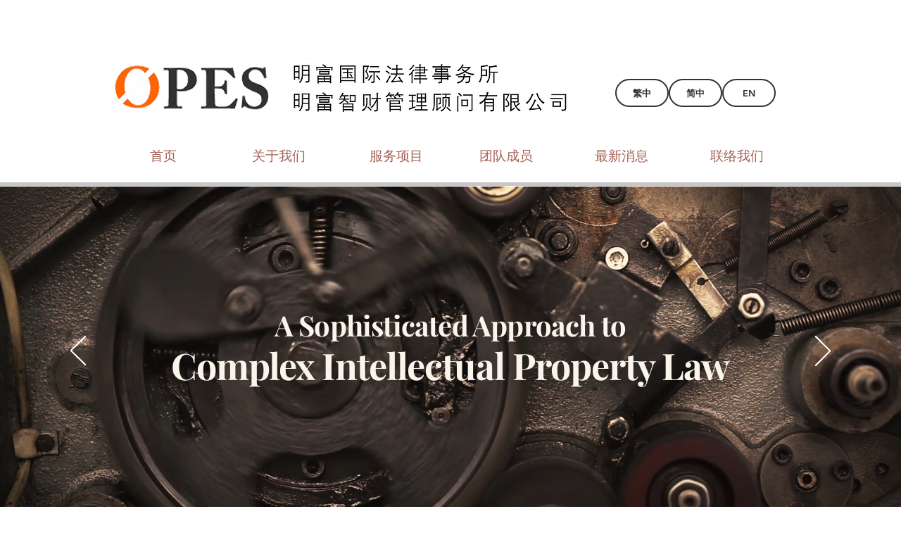

--- FILE ---
content_type: text/css; charset=utf-8
request_url: https://www.opesip.com/_serverless/pro-gallery-css-v4-server/layoutCss?ver=2&id=comp-lzw5lbfj&items=0_1080_591%7C0_800_800%7C0_1280_852%7C0_554_312%7C0_2480_1653%7C0_1280_720&container=2505_1203.1875_497_720&options=gallerySizeType:px%7CgallerySizePx:655%7CimageMargin:10%7CisRTL:false%7CtextBoxWidthPercent:75%7CcalculateTextBoxWidthMode:PERCENT%7CgalleryLayout:2%7CtitlePlacement:SHOW_BELOW,SHOW_ON_THE_LEFT%7CnumberOfImagesPerRow:3%7CcubeRatio:1%7CisVertical:true%7CtextBoxHeight:45
body_size: -139
content:
#pro-gallery-comp-lzw5lbfj [data-hook="item-container"][data-idx="0"].gallery-item-container{opacity: 1 !important;display: block !important;transition: opacity .2s ease !important;top: 0px !important;left: 0px !important;right: auto !important;height: 186px !important;width: 597px !important;} #pro-gallery-comp-lzw5lbfj [data-hook="item-container"][data-idx="0"] .gallery-item-common-info-outer{height: 45px !important;} #pro-gallery-comp-lzw5lbfj [data-hook="item-container"][data-idx="0"] .gallery-item-common-info{height: 45px !important;width: 455px !important;} #pro-gallery-comp-lzw5lbfj [data-hook="item-container"][data-idx="0"] .gallery-item-wrapper{width: 142px !important;height: 141px !important;margin: 0 !important;} #pro-gallery-comp-lzw5lbfj [data-hook="item-container"][data-idx="0"] .gallery-item-content{width: 142px !important;height: 141px !important;margin: 0px 0px !important;opacity: 1 !important;} #pro-gallery-comp-lzw5lbfj [data-hook="item-container"][data-idx="0"] .gallery-item-hover{width: 142px !important;height: 141px !important;opacity: 1 !important;} #pro-gallery-comp-lzw5lbfj [data-hook="item-container"][data-idx="0"] .item-hover-flex-container{width: 142px !important;height: 141px !important;margin: 0px 0px !important;opacity: 1 !important;} #pro-gallery-comp-lzw5lbfj [data-hook="item-container"][data-idx="0"] .gallery-item-wrapper img{width: 100% !important;height: 100% !important;opacity: 1 !important;} #pro-gallery-comp-lzw5lbfj [data-hook="item-container"][data-idx="1"].gallery-item-container{opacity: 1 !important;display: block !important;transition: opacity .2s ease !important;top: 0px !important;left: 607px !important;right: auto !important;height: 186px !important;width: 596px !important;} #pro-gallery-comp-lzw5lbfj [data-hook="item-container"][data-idx="1"] .gallery-item-common-info-outer{height: 45px !important;} #pro-gallery-comp-lzw5lbfj [data-hook="item-container"][data-idx="1"] .gallery-item-common-info{height: 45px !important;width: 455px !important;} #pro-gallery-comp-lzw5lbfj [data-hook="item-container"][data-idx="1"] .gallery-item-wrapper{width: 141px !important;height: 141px !important;margin: 0 !important;} #pro-gallery-comp-lzw5lbfj [data-hook="item-container"][data-idx="1"] .gallery-item-content{width: 141px !important;height: 141px !important;margin: 0px 0px !important;opacity: 1 !important;} #pro-gallery-comp-lzw5lbfj [data-hook="item-container"][data-idx="1"] .gallery-item-hover{width: 141px !important;height: 141px !important;opacity: 1 !important;} #pro-gallery-comp-lzw5lbfj [data-hook="item-container"][data-idx="1"] .item-hover-flex-container{width: 141px !important;height: 141px !important;margin: 0px 0px !important;opacity: 1 !important;} #pro-gallery-comp-lzw5lbfj [data-hook="item-container"][data-idx="1"] .gallery-item-wrapper img{width: 100% !important;height: 100% !important;opacity: 1 !important;} #pro-gallery-comp-lzw5lbfj [data-hook="item-container"][data-idx="2"].gallery-item-container{opacity: 1 !important;display: block !important;transition: opacity .2s ease !important;top: 196px !important;left: 0px !important;right: auto !important;height: 186px !important;width: 597px !important;} #pro-gallery-comp-lzw5lbfj [data-hook="item-container"][data-idx="2"] .gallery-item-common-info-outer{height: 45px !important;} #pro-gallery-comp-lzw5lbfj [data-hook="item-container"][data-idx="2"] .gallery-item-common-info{height: 45px !important;width: 455px !important;} #pro-gallery-comp-lzw5lbfj [data-hook="item-container"][data-idx="2"] .gallery-item-wrapper{width: 142px !important;height: 141px !important;margin: 0 !important;} #pro-gallery-comp-lzw5lbfj [data-hook="item-container"][data-idx="2"] .gallery-item-content{width: 142px !important;height: 141px !important;margin: 0px 0px !important;opacity: 1 !important;} #pro-gallery-comp-lzw5lbfj [data-hook="item-container"][data-idx="2"] .gallery-item-hover{width: 142px !important;height: 141px !important;opacity: 1 !important;} #pro-gallery-comp-lzw5lbfj [data-hook="item-container"][data-idx="2"] .item-hover-flex-container{width: 142px !important;height: 141px !important;margin: 0px 0px !important;opacity: 1 !important;} #pro-gallery-comp-lzw5lbfj [data-hook="item-container"][data-idx="2"] .gallery-item-wrapper img{width: 100% !important;height: 100% !important;opacity: 1 !important;} #pro-gallery-comp-lzw5lbfj [data-hook="item-container"][data-idx="3"]{display: none !important;} #pro-gallery-comp-lzw5lbfj [data-hook="item-container"][data-idx="4"]{display: none !important;} #pro-gallery-comp-lzw5lbfj [data-hook="item-container"][data-idx="5"]{display: none !important;} #pro-gallery-comp-lzw5lbfj .pro-gallery-prerender{height:578px !important;}#pro-gallery-comp-lzw5lbfj {height:578px !important; width:1204px !important;}#pro-gallery-comp-lzw5lbfj .pro-gallery-margin-container {height:578px !important;}#pro-gallery-comp-lzw5lbfj .pro-gallery {height:578px !important; width:1204px !important;}#pro-gallery-comp-lzw5lbfj .pro-gallery-parent-container {height:578px !important; width:1213px !important;}